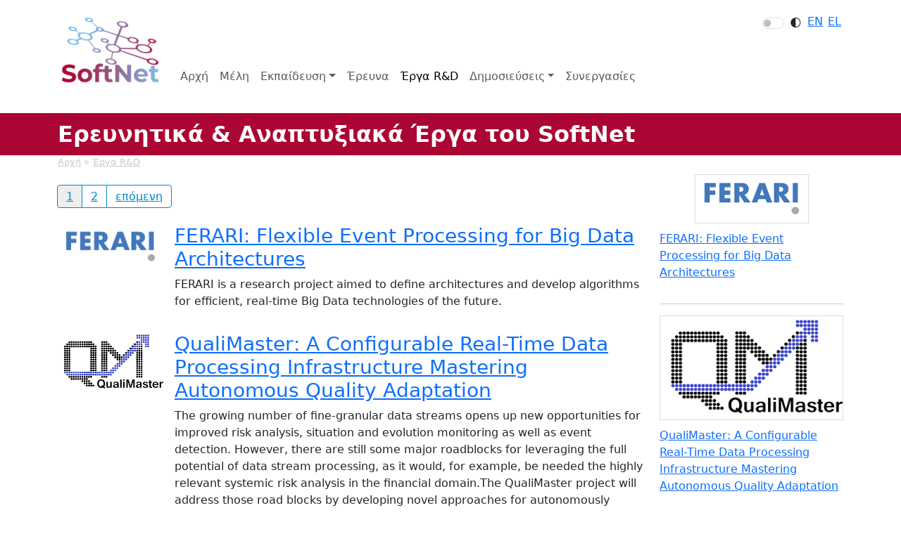

--- FILE ---
content_type: text/html; charset=utf-8
request_url: https://www.softnet.tuc.gr/el/erga-rd
body_size: 5278
content:
<!DOCTYPE html>
<html lang="el">
<head>

<meta charset="utf-8">
<!-- 
	This website is powered by TYPO3 - inspiring people to share!
	TYPO3 is a free open source Content Management Framework initially created by Kasper Skaarhoj and licensed under GNU/GPL.
	TYPO3 is copyright 1998-2026 of Kasper Skaarhoj. Extensions are copyright of their respective owners.
	Information and contribution at https://typo3.org/
-->


<link rel="icon" href="/typo3conf/ext/tuclabtmpl/Resources/Public/Icons/tucfavicon.png" type="image/png">
<title>Έργα R&amp;D - SoftNet</title>
<meta http-equiv="x-ua-compatible" content="IE=edge,chrome=1">
<meta name="generator" content="TYPO3 CMS">
<meta name="viewport" content="width=device-width,initial-scale=1">


<link rel="stylesheet" href="/typo3temp/assets/css/7015c8c4ac5ff815b57530b221005fc6.css?1744380107" media="all">
<link rel="stylesheet" href="/typo3conf/ext/tuckataggeliaform/Resources/Public/Css/form.css?1764826875" media="all">
<link rel="stylesheet" href="/typo3conf/ext/skvideo/Resources/Public/Css/styles.css?1744378167" media="all">
<link rel="stylesheet" href="/typo3conf/ext/tuclabtmpl/Resources/Public/Libs/bootstrap-5.3.8-dist/css/bootstrap.min.css?1758270848" media="all">
<link rel="stylesheet" href="/typo3conf/ext/tuclabtmpl/Resources/Public/Css/tuclab.css?1760423734" media="all">
<link rel="stylesheet" href="fileadmin/users_data/softnet/template/style.css?1569401742" media="all">
<link rel="stylesheet" href="/typo3conf/ext/tucgrids/Resources/Public/Css/tmpl_templates_grids.css?1752575855" media="all">



<script src="/typo3conf/ext/tuckataggeliaform/Resources/Public/Js/jquery.js?1764826875"></script>
<script src="/typo3conf/ext/tuckataggeliaform/Resources/Public/Js/js1.js?1764827728"></script>


<link rel="stylesheet" href="/typo3conf/ext/skpagelist/Resources/Public/Css/styles.css"/>

<link rel="alternate" type="application/atom+xml" title="TUC SoftNet RSS Feed" href="" />
</head>
<body>
<a href="#navbarNavDropdown" class="screen-reader-text">Skip to Main Navigation</a>
<a href="#main-content" class="screen-reader-text">Skip to Main Content</a>




<div class="container">
<!-- Navbar -->
    <nav class="navbar navbar-expand-lg mb-4">
        <a class="navbar-brand" href="/el/"><img src="/fileadmin/_processed_/d/0/csm_3f16e615-ddc5-48a4-90a3-645e48e95c4a_200x200_2_50a8aead8f.png" width="150" height="111"  class="d-inline-block align-top"  alt="Logo" ></a>
        <button class="navbar-toggler" type="button" data-bs-toggle="collapse" data-bs-target="#navbarNavDropdown" aria-controls="navbarNavDropdown" aria-expanded="false" aria-label="Toggle navigation">
        <span class="navbar-toggler-icon"></span>
        </button>
        <div class="collapse navbar-collapse" id="navbarNavDropdown" role="navigation" aria-label="Main Navigation">
                <ul class="navbar-nav me-auto mb-2 mb-lg-0"><li class="nav-item"><a href="/el/" class="nav-link xxx1-1" title="Αρχή">Αρχή</a></li><li class="nav-item"><a href="/el/meli" class="nav-link xxx1-1" title="Μέλη">Μέλη</a></li><li class="nav-item dropdown"><a href="/el/ekpaideysi/didaskalia-metaptychiakon-mathimaton" class="nav-link dropdown-toggle xxx1-3" data-bs-auto-close="outside" role="button" data-bs-toggle="dropdown" aria-expanded="false" title="Εκπαίδευση">Εκπαίδευση</a><ul class="dropdown-menu"><li class="dropstart"><a href="/el/ekpaideysi/didaskalia-metaptychiakon-mathimaton" class="dropdown-item xxx2-1" title="Διδασκαλία Μεταπτυχιακών Μαθημάτων">Διδασκαλία Μεταπτυχιακών Μαθημάτων</a></li><li class="dropstart"><a href="/el/ekpaideysi/didaskalia-proptychiakon-mathimaton" class="dropdown-item xxx2-1" title="Διδασκαλία Προπτυχιακών Μαθημάτων">Διδασκαλία Προπτυχιακών Μαθημάτων</a></li><li class="dropstart"><a href="/el/ekpaideysi/ypostirixi-metaptychiakon-mathimaton" class="dropdown-item xxx2-1" title="Υποστήριξη Μεταπτυχιακών Μαθημάτων">Υποστήριξη Μεταπτυχιακών Μαθημάτων</a></li><li class="dropstart"><a href="/el/ekpaideysi/ypostirixi-proptychiakon-mathimaton" class="dropdown-item xxx2-1" title="Υποστήριξη Προπτυχιακών Μαθημάτων">Υποστήριξη Προπτυχιακών Μαθημάτων</a></li></ul></li><li class="nav-item"><a href="/el/ereyna" class="nav-link xxx1-1" title="Έρευνα">Έρευνα</a></li><li class="nav-item"><a href="/el/erga-rd" class="nav-link active xxx1-2" title="Έργα R&amp;D">Έργα R&D</a></li><li class="nav-item dropdown"><a href="/el/dimosieyseis/dimosieyseis" class="nav-link dropdown-toggle xxx1-3" data-bs-auto-close="outside" role="button" data-bs-toggle="dropdown" aria-expanded="false" title="Δημοσιεύσεις">Δημοσιεύσεις</a><ul class="dropdown-menu"><li class="dropstart"><a href="/el/dimosieyseis/dimosieyseis" class="dropdown-item xxx2-1" title="Δημοσιεύσεις">Δημοσιεύσεις</a></li><li class="dropstart"><a href="/el/dimosieyseis/msc-phd" class="dropdown-item xxx2-1" title="MSc, PhD">MSc, PhD</a></li><li class="dropstart"><a href="/el/dimosieyseis/diplomatikes-ergasies" class="dropdown-item xxx2-1" title="Διπλωματικές Εργασίες">Διπλωματικές Εργασίες</a></li></ul></li><li class="nav-item"><a href="https://www.softnet.tuc.gr/en/partners" class="nav-link xxx1-1" title="Συνεργασίες">Συνεργασίες</a></li></ul>
        </div>

        
        <div class="langmenu"><ul><li><a href="https://www.softnet.tuc.gr/en/" title="Pages in English">en</a></li><li><a href="/el/" target="_self" class="current" title="Σελίδες στα Ελληνικά">el</a></li></ul></div>
        
            <!-- START Dark Mode Toggle Switch -->
<div class="form-check form-switch dark-mode-toggle" title="Toggle dark mode">
    <input class="form-check-input" type="checkbox" id="darkModeSwitch" checked>
    <label class="form-check-label" for="darkModeSwitch">🌓︎</label>
</div>
<!-- END Dark Mode Toggle Switch -->
        

    </nav>
</div>






<div class="pagetitlecontainer">
  <div class="container">
      
    

            <div id="c35731" class="frame frame-default frame-type-header frame-layout-0">
                
                
                    



                
                
                    

    
        <header>
            

    
            
                

    
            <h2 class="">
                Ερευνητικά &amp; Αναπτυξιακά Έργα του SoftNet
            </h2>
        



            
        



            



            



        </header>
    



                
                
                
                    



                
                
                    



                
            </div>

        


  </div>
</div>


<div class="container" id="main-content" role="main">

    <div class="row">
    <div class="col-sm-12 breadcrumbcontainer" aria-label="Breadcrumb" role="navigation">
      <a href="">Αρχή</a>&nbsp;&raquo;&nbsp;<a href="/el/erga-rd">Έργα R&D</a>
    </div>
  </div>


	<div class="row">
		<div class="col-md-9">
            
        <div class="row">
          <div class="col-md-12">
    

            <div id="c35732" class="frame frame-default frame-type-shortcut frame-layout-0">
                
                
                    



                
                
                

    
    

            <div id="c35430" class="frame frame-default frame-type-list frame-layout-0">
                
                
                    



                
                
                    

    



                
                

    
        
<div class="tx-skpagelist">
	



	
	

	
<ul class="f3-widget-paginator">
    
            
        
    
    
        <li class="current">
            <a href="/el/erga-rd?tx_skpagelist_skpagelist%5Baction%5D=list&amp;tx_skpagelist_skpagelist%5Bcontroller%5D=List&amp;tx_skpagelist_skpagelist%5BcurrentPage%5D=1&amp;cHash=bca629d22f05f34d27f97ad801696a59">1</a>
        </li>
    
        <li class="">
            <a href="/el/erga-rd?tx_skpagelist_skpagelist%5Baction%5D=list&amp;tx_skpagelist_skpagelist%5Bcontroller%5D=List&amp;tx_skpagelist_skpagelist%5BcurrentPage%5D=2&amp;cHash=7094738eda7a8866cc3f25fe65cab7d1">2</a>
        </li>
    
    
    
            <li class="next">
                <a href="/el/erga-rd?tx_skpagelist_skpagelist%5Baction%5D=list&amp;tx_skpagelist_skpagelist%5Bcontroller%5D=List&amp;tx_skpagelist_skpagelist%5BcurrentPage%5D=2&amp;cHash=7094738eda7a8866cc3f25fe65cab7d1" title="">
                    επόμενη
                </a>
            </li>
            
        
</ul>

		<ul class="pagelist">
				
				<li>
					<div>
						


								<img srcset="/fileadmin/users_data/softnet/r_d_projects/FERARI_logo.png 300w,
																 /fileadmin/users_data/softnet/r_d_projects/FERARI_logo.png 600w
														" alt="FERARI: Flexible Event Processing for Big Data Architectures" src="/fileadmin/_processed_/0/f/csm_FERARI_logo_202209400f.png" width="150" height="64" />
							
					</div>
					<div>
						<h3><a href="https://www.softnet.tuc.gr/en/rd-projects/ferari-flexible-event-processing-for-big-data-architectures">FERARI: Flexible Event Processing for Big Data Architectures</a></h3>
						<p>FERARI is a research project aimed to define architectures and develop algorithms for efficient, real-time Big Data technologies of the future.</p>
					</div>
				</li>
				
				<li>
					<div>
						


								<img srcset="/fileadmin/users_data/softnet/r_d_projects/QualiMaster_logo.png 300w,
																 /fileadmin/users_data/softnet/r_d_projects/QualiMaster_logo.png 600w
														" alt="QualiMaster: A Configurable Real-Time Data Processing Infrastructure Mastering Autonomous Quality Adaptation" src="/fileadmin/_processed_/b/9/csm_QualiMaster_logo_a217d18820.png" width="150" height="85" />
							
					</div>
					<div>
						<h3><a href="https://www.softnet.tuc.gr/en/rd-projects/qualimaster-a-configurable-real-time-data-processing-infrastructure-mastering-autonomous-quality-adaptation">QualiMaster: A Configurable Real-Time Data Processing Infrastructure Mastering Autonomous Quality Adaptation</a></h3>
						<p>The growing number of fine-granular data streams opens up new opportunities for improved risk analysis, situation and evolution monitoring as well as event detection. However, there are still some major roadblocks for leveraging the full potential of data stream processing, as it would, for example, be needed the highly relevant systemic risk analysis in the financial domain.The QualiMaster project will address those road blocks by developing novel approaches for autonomously dealing with load and need changes in large-scale data stream processing, while opportunistically exploiting the available resources for increasing analysis depth whenever possible.</p>
					</div>
				</li>
				
				<li>
					<div>
						


								<img srcset="/fileadmin/_processed_/3/4/csm_HBP_logo_9158ff9dc9.png 300w,
																 /fileadmin/users_data/softnet/r_d_projects/HBP_logo.png 600w
														" alt="HBP: Human Brain Project" src="/fileadmin/_processed_/3/4/csm_HBP_logo_40c25ff307.png" width="150" height="102" />
							
					</div>
					<div>
						<h3><a href="https://www.softnet.tuc.gr/en/rd-projects/hbp-human-brain-project">HBP: Human Brain Project</a></h3>
						<p>The Human Brain Project (HBP) is a European Commission Future and Emerging Technologies Flagship. The HBP aims to put in place a cutting-edge, ICT-based scientific Research Infrastructure for brain research, cognitive neuroscience and brain-inspired computing. The Project promotes collaboration across the globe, and is committed to driving forward European industry.</p>
					</div>
				</li>
				
				<li>
					<div>
						


								<img srcset="/fileadmin/_processed_/7/d/csm_LEADS_logo_bd3f815b0b.png 300w,
																 /fileadmin/users_data/softnet/r_d_projects/LEADS_logo.png 600w
														" alt="LEADS: Large-Scale Elastic Architecture for Data-as-a-Service" src="/fileadmin/_processed_/7/d/csm_LEADS_logo_800d30dd5a.png" width="150" height="24" />
							
					</div>
					<div>
						<h3><a href="https://www.softnet.tuc.gr/en/rd-projects/leads-large-scale-elastic-architecture-for-data-as-a-service">LEADS: Large-Scale Elastic Architecture for Data-as-a-Service</a></h3>
						<p>LEADS is a new European integrated project funded in part by the European Commission under the FP7. It groups together 3 universities and 4 companies with the common goal of building and showcasing a novel Cloud service model named Data-as-a-Service, atop an innovative infrastructure based on an elastic collection of geographically distributed micro-clouds.</p>
					</div>
				</li>
			
		</ul>


	
<ul class="f3-widget-paginator">
    
            
        
    
    
        <li class="current">
            <a href="/el/erga-rd?tx_skpagelist_skpagelist%5Baction%5D=list&amp;tx_skpagelist_skpagelist%5Bcontroller%5D=List&amp;tx_skpagelist_skpagelist%5BcurrentPage%5D=1&amp;cHash=bca629d22f05f34d27f97ad801696a59">1</a>
        </li>
    
        <li class="">
            <a href="/el/erga-rd?tx_skpagelist_skpagelist%5Baction%5D=list&amp;tx_skpagelist_skpagelist%5Bcontroller%5D=List&amp;tx_skpagelist_skpagelist%5BcurrentPage%5D=2&amp;cHash=7094738eda7a8866cc3f25fe65cab7d1">2</a>
        </li>
    
    
    
            <li class="next">
                <a href="/el/erga-rd?tx_skpagelist_skpagelist%5Baction%5D=list&amp;tx_skpagelist_skpagelist%5Bcontroller%5D=List&amp;tx_skpagelist_skpagelist%5BcurrentPage%5D=2&amp;cHash=7094738eda7a8866cc3f25fe65cab7d1" title="">
                    επόμενη
                </a>
            </li>
            
        
</ul>


</div>
    


                
                    



                
                
                    



                
            </div>

        




                
                    



                
                
                    



                
            </div>

        

</div>
        </div>
      


            



            


            

    </div>
    <div class="col-md-3" id="eudsidecol" aria-label="Context related content" id="sidecolumn" role="complementary">
      
        
    

            <div id="c35736" class="frame frame-default frame-type-shortcut frame-layout-0">
                
                
                    



                
                
                

    
    

            <div id="c35717" class="frame frame-default frame-type-textpic frame-layout-0">
                
                
                    



                
                

    
        

    



    


                

    <div class="ce-textpic ce-center ce-above">
        
            

    <div class="ce-gallery" data-ce-columns="1" data-ce-images="1">
        
            <div class="ce-outer">
                <div class="ce-inner">
        
        
            <div class="ce-row">
                
                    
                        <div class="ce-column">
                            

        
<figure class="image">
    
            <a href="https://www.softnet.tuc.gr/en/rd-projects/ferari-flexible-event-processing-for-big-data-architectures">
                
<img class="image-embed-item" src="/fileadmin/users_data/softnet/r_d_projects/FERARI_logo.png" width="160" height="68" loading="lazy" alt="" />


            </a>
        
    
</figure>


    


                        </div>
                    
                
            </div>
        
        
                </div>
            </div>
        
    </div>



        

        
                <div class="ce-bodytext">
                    
                    <p><a href="https://www.softnet.tuc.gr/en/rd-projects/ferari-flexible-event-processing-for-big-data-architectures" target="_blank">FERARI: Flexible Event Processing for Big Data Architectures</a></p>
                </div>
            

        
    </div>


                
                    



                
                
                    



                
            </div>

        


    

            <div id="c35719" class="frame frame-default frame-type-div frame-layout-0">
                
                
                    



                
                
                

    <hr class="ce-div" />


                
                    



                
                
                    



                
            </div>

        


    

            <div id="c35718" class="frame frame-default frame-type-textpic frame-layout-0">
                
                
                    



                
                

    
        



    


                

    <div class="ce-textpic ce-center ce-above">
        
            

    <div class="ce-gallery" data-ce-columns="1" data-ce-images="1">
        
            <div class="ce-outer">
                <div class="ce-inner">
        
        
            <div class="ce-row">
                
                    
                        <div class="ce-column">
                            

        
<figure class="image">
    
            <a href="https://www.softnet.tuc.gr/en/rd-projects/qualimaster-a-configurable-real-time-data-processing-infrastructure-mastering-autonomous-quality-adaptation">
                
<img class="image-embed-item" src="/fileadmin/users_data/softnet/r_d_projects/QualiMaster_logo.png" width="298" height="169" loading="lazy" alt="" />


            </a>
        
    
</figure>


    


                        </div>
                    
                
            </div>
        
        
                </div>
            </div>
        
    </div>



        

        
                <div class="ce-bodytext">
                    
                    <p><a href="https://www.softnet.tuc.gr/en/rd-projects/qualimaster-a-configurable-real-time-data-processing-infrastructure-mastering-autonomous-quality-adaptation" target="_blank">QualiMaster: A Configurable Real-Time Data Processing Infrastructure Mastering Autonomous Quality Adaptation</a></p>
                </div>
            

        
    </div>


                
                    



                
                
                    



                
            </div>

        




                
                    



                
                
                    



                
            </div>

        


        
</div>
  </div>

</div>

<footer>
	
	
		<div class="container">  
			<div class="row">
				<div class="col-lg-6 col-md-6">
					
    

            <div id="c35727" class="frame frame-default frame-type-text frame-layout-0">
                
                
                    



                
                
                    

    



                
                

    <p><a href="https://www.tuc.gr/" target="_blank">Πολυτεχνείο Κρήτης</a><br> Πολυτεχνειούπολη - Κτίριο Επιστημών (Λ)<br> <a href="https://www.ece.tuc.gr/" target="_blank">Σχολή Ηλεκτρολόγων Μηχανικών &amp; Μηχανικών Υπολογιστών</a><br> Εργαστήριο Τεχνολογίας Συστημάτων Λογισμικού Και Δικτυακών Εφαρμογών<br> Μίνως Γαροφαλάκης<br> 73100&nbsp;Χανιά</p>
<p>Τηλ: +302821037211<br> Τηλ: +302821037431<br> Email: <a href="#" data-mailto-token="ocknvq,oictqhcncmkuBvwe0it" data-mailto-vector="2">mgarofalakis(στο)tuc.gr</a></p>


                
                    



                
                
                    



                
            </div>

        


				</div>
				<div class="col-lg-6 col-md-6">
					
    

            <div id="c35726" class="frame frame-default frame-type-textpic frame-layout-0">
                
                
                    



                
                

    
        

    



    


                

    <div class="ce-textpic ce-left ce-above">
        
            

    <div class="ce-gallery" data-ce-columns="1" data-ce-images="1">
        
        
            <div class="ce-row">
                
                    
                        <div class="ce-column">
                            

        
<figure class="image">
    
            <a href="https://www.tuc.gr/" target="_blank" title="Πολυτεχνείο Κρήτης">
                
<img class="image-embed-item" title="Πολυτεχνείο Κρήτης" alt="Λογότυπο Πολυτεχνείου Κρήτης" src="/fileadmin/_processed_/8/e/csm_00_TUC_LOGO_COLOR_correct_03a3471779.png" width="50" height="80" loading="lazy" />


            </a>
        
    
</figure>


    


                        </div>
                    
                
            </div>
        
        
    </div>



        

        
                <div class="ce-bodytext">
                    
                    <p><a href="https://www.tuc.gr/" target="_blank">Πολυτεχνείο Κρήτης</a></p>
                </div>
            

        
    </div>


                
                    



                
                
                    



                
            </div>

        


				</div>
			</div>
		</div>
	
</footer>

<!-- Layout: Tuclab2colr Page id: 10951 -->
<!-- Generated at 2026-01-22 13:44:23 Europe/Athens -->
<script src="/typo3conf/ext/tuclabtmpl/Resources/Public/Libs/bootstrap-5.3.8-dist/js/bootstrap.bundle.min.js?1758270848"></script>
<script src="/typo3conf/ext/skvideo/Resources/Public/Js/scripts.js?1744378167"></script>
<script src="/typo3conf/ext/tuclabtmpl/Resources/Public/Js/tuclab.js?1758270848"></script>
<script async="async" src="/typo3temp/assets/js/59cb7c5e3fccb968fb36c2e97ef8bf95.js?1765258301"></script>

<!-- Matomo -->
	<script>
	  var _paq = _paq || [];
	  _paq.push(['disableCookies']);
	  _paq.push(['trackPageView']);
	  _paq.push(['enableLinkTracking']);
	  (function() {
		var u="//statistics.tuc.gr/";
		_paq.push(['setTrackerUrl', u+'piwik.php']);
		_paq.push(['setSiteId', '82']);
		
		var secondaryTracker = '//statistics.tuc.gr/piwik.php';
		var secondaryWebsiteId = 0;
		if (secondaryWebsiteId > 0) {
			_paq.push(['addTracker', secondaryTracker, secondaryWebsiteId]);
		}
		
		var d=document, g=d.createElement('script'), s=d.getElementsByTagName('script')[0];
		g.type='text/javascript'; g.async=true; g.defer=true; g.src=u+'piwik.js'; s.parentNode.insertBefore(g,s);
	  })();
	</script>
	<noscript><p><img src="//statistics.tuc.gr/piwik.php?idsite=82&rec=1" style="border:0;" alt="" /></p></noscript>
	<!-- End Matomo Code -->
</body>
</html>

--- FILE ---
content_type: text/css; charset=utf-8
request_url: https://www.softnet.tuc.gr/typo3conf/ext/tuclabtmpl/Resources/Public/Css/tuclab.css?1760423734
body_size: 1561
content:
:root {
  --tucblue: #7fc1ea;
  --tucred: #ac0130;
}



/*https://google-webfonts-helper.herokuapp.com/fonts/open-sans?subsets=latin*/
/* font commented out 20251014 in order to use native font stack supported by bootstrap 5 */
/*@font-face {*/
/*  font-family: 'Open Sans';*/
/*  font-style: normal;*/
/*  font-weight: 400;*/
/*  src: local('Open Sans Regular'), local('OpenSans-Regular'),*/
/*       url('../Fonts/open-sans-v15-latin-regular.woff2') format('woff2'), !* Chrome 26+, Opera 23+, Firefox 39+ *!*/
/*       url('../Fonts/open-sans-v15-latin-regular.woff') format('woff'); !* Chrome 6+, Firefox 3.6+, IE 9+, Safari 5.1+ *!*/
/*}*/


/*body {*/
/*  font-family: 'Open Sans', sans-serif;*/

/*}*/


.gridsidetop h3 {
  display:none;
}
.gridsidetop {
  grid-area: sidetop;
  padding-left:0.3em;
  padding-right:0.3em;
}
.gridsidebottom {
  grid-area: sidebottom;
  padding-left:0.3em;
  padding-right:0.3em;
  
}
.gridmain {
  grid-area: main;
}
.gridcontainer .sidemenuspacer {
  display:block;
  min-height:1em;
  font-size:8px;
}
.gridcontainer {
  max-width:1140px; /* from bootstrap grid */
  margin-left:auto;
  margin-right: auto;
  display: grid;
  grid-template-rows: auto 1fr ;
  grid-template-columns: 200px auto;
  /*grid-template-columns: 1fr 5fr;*/

  grid-template-areas:
    "sidetop main"
    "sidebottom main"
    ;
}
@media (max-width: 767px) {/* from bootstrap breaking point for md, which is min-width 768px */
  .gridcontainer {
    grid-template-rows: auto;
    grid-template-columns: auto;
    /*grid-template-columns: 1fr 5fr;*/

    grid-template-areas:
      "sidetop"
      "main"
      "sidebottom"

      ;
  }
  .gridcontainer .sidemenuspacer {
    display:none;
  }
}


.navbar {
  padding-left: 0;
  padding-right:0;
  align-items:flex-end; /* sto the menu is not vertically centered, but at the bottom of the logo*/
}

/*.navbar-light .navbar-nav a.nav-link , a, .dropdown-item {*/
/*  color:var(--tucblue);*/
/*}*/
/*.dropdown-item.active, .dropdown-item:active {*/
/*  background-color:var(--tucblue);*/
/*}*/

.pagetitlecontainer {
    background-color:var(--tucred);
    height:60px;
    overflow: hidden;
    display: flex;
    align-items: center;
}
.pagetitlecontainer h2, .pagetitlecontainer h1, .pagetitlecontainer h2 a, .pagetitlecontainer h1 a {
  color:white;
  font-weight:bold;
  line-height: 60px;
  font-size:2rem;

    margin: 0;
    white-space: nowrap;
    overflow: hidden;
    text-overflow: ellipsis;
    width: 100%;
}
@media (max-width: 770px) {
    .pagetitlecontainer h2, .pagetitlecontainer h1, .pagetitlecontainer h2 a, .pagetitlecontainer h1 a {
        line-height: 60px;
        font-size:1.5rem;
    }
}
@media (max-width: 576px) {
    .pagetitlecontainer h2, .pagetitlecontainer h1, .pagetitlecontainer h2 a, .pagetitlecontainer h1 a {
        line-height: 60px;
        font-size:1.5rem;
    }
}

.slidercontainer {
  background-color:white;
}



footer {
  background-color:var(--tucblue);
  min-height:300px;
  color:white;
  padding-top:2rem;
  font-size:90%;
}
footer a {
  color:white;
  text-decoration:underline;
}
footer a:hover {
  color:white;
  text-decoration-style: dashed;
}
footer h2 {
  font-weight:bold;
  font-size:1.15rem;
}



.contentwithoutbreadcrumb {
  padding-top:0.5em;
}
.contenttable { width: 100%; max-width: 100%; }
.breadcrumbcontainer {
  margin-bottom:0.5rem;
}
.breadcrumbcontainer, .breadcrumbcontainer a, .breadcrumbcontainer a:hover {
  color:#c5c8c7;
  font-size:0.8rem;
}

/* START news */

.news-list-view .news-list-date {
  color:#808080;
}

.news-list-view h3, .news-list-view h3 a {
  color:black;
  font-size: 1.2rem;
  font-weight:bold;
}


.news .article .news-img-wrap a {
  border:0;
  padding: 0 4px 4px 0;
}


.news-single .article .news-img-wrap img {
    max-width: 100%;
}

.news-single .article .news-img-wrap {
    float: left;
    width: initial;
    max-width:450px;
    margin: 0 25px 0 0px;
}

.news-single .teaser-text {
    font-weight:bold;
    color:initial;
}

.news-single .header h3 {
    clear: both;
    padding: 5px 0 0 0;
    color: #003499;
    font-weight: bold;
    font-size: 1.3rem;
    text-decoration: none;
}
.news-img-caption {
    clear:both;
}

#share-buttons img {
  width: 45px;
  padding: 5px;
  border: 0;
  display: inline;
  height:auto;
}
/* END news */


.ce-gallery img {
  max-width:100%;
  height:auto;
}

div.skcarousel-outer-wrapper {
  max-width: 1600px;
}


#eudsidecol img {
  display:block;
  width:100%;
  max-width:100%;
  border:1px solid #dedbdb;
}



.globalsearchcontainer {
    position: absolute;
    top: 1em;
    right: 0;
}

#kesearch_results .result-list-item .hit {
  color:initial !important;
  background-color: yellow;
}

@media ( max-width : 800px ) {
  .globalsearchcontainer input[type="submit"] {
    display:none;
  }
}

.dark-mode-toggle {
    position: absolute;
    top: 1.3em;
    right: 3.7em;
}
.langmenu {
    position: absolute;
    top: 1em;
    right: 0;
}
.langmenu ul {
  padding:0;
  margin:0;
  list-style: none;
}
.langmenu ul li {
  display:inline-block;
}
.langmenu ul li a {
  display:block;
  text-transform: uppercase;
  padding:0.2em;
}


/* for hamburger menu https://www.youtube.com/watch?v=h1hNZUs95nY */
@media (max-width: 576px) {
    .dropdown-item::before {
        transform: rotate(-90deg);
    }
}


.screen-reader-text {
    border: 0;
    height: .1rem;
    left: 0;
    top: 0;
    overflow: hidden;
    padding: 0;
    position: absolute;
    width: .1rem;
}
.screen-reader-text:focus {
    height: auto;
    width: auto;
}

--- FILE ---
content_type: text/css; charset=utf-8
request_url: https://www.softnet.tuc.gr/el/fileadmin/users_data/softnet/template/style.css?1569401742
body_size: -234
content:
/* styles override */
:root {
  --softnetbrown: #ab0533; 
}
.pagetitlecontainer,footer {
    background-color: var(--softnetbrown);
}

--- FILE ---
content_type: text/css; charset=utf-8
request_url: https://www.softnet.tuc.gr/typo3conf/ext/skpagelist/Resources/Public/Css/styles.css
body_size: 276
content:
.tx-skpagelist .conferror {
	color:red;
	background-color:yellow;
}
.tx-skpagelist ul.pagelist {
	margin:0;
	padding:0;
	list-style:none;
}
.tx-skpagelist ul.pagelist li {
	display:flex;
	align-content: stretch;
	width:100%;
	margin-bottom: 1em;
}
.tx-skpagelist ul.pagelist li div:first-child {
	flex-basis: 150px;
    flex-grow: 0;
    flex-shrink: 0;
    margin-right: 1em;
}
.tx-skpagelist ul.pagelist li img {
	width:100%;
	height:auto;
}
@media ( max-width : 520px ) {
	.tx-skpagelist ul.pagelist li {
		display:block;
		border-bottom:2px solid #dcdada;
	}
	.tx-skpagelist ul.pagelist li:last-child {
		display:block;
		border-bottom-width:0;
	}
}



/* start paginator widget */
.f3-widget-paginator {
	display: inline-block;
	margin: 20px 0px;
	padding-left: 0px;
	list-style:none;
}

.f3-widget-paginator > li {
	display: inline-block;
	float:left;
}

.f3-widget-paginator > li > a {
	padding: 6px 12px;
	background-color: #FFF;
	color: #0089ce;
	border: 1px solid #0089ce;
	margin-left: -1px;
}
.f3-widget-paginator > li.current > a,
.f3-widget-paginator > li:hover > a {
	background-color: #EEE;
}
.f3-widget-paginator > li:first-child > a{
	border-top-left-radius: 4px;
	border-bottom-left-radius: 4px;
}
.f3-widget-paginator > li:last-child > a{
	border-top-right-radius: 4px;
	border-bottom-right-radius: 4px;
}
/*
.f3-widget-paginator > li {
	position: relative;
	float: left;
	padding: 6px 12px;
	background-color: #FFF;
	color: #0089ce;
	border: 1px solid #0089ce;
	margin-left: -1px;
}
.f3-widget-paginator > li:hover {
	background-color: #EEE;
}

.f3-widget-paginator > li.current a {


	
	text-decoration: none;
	

}

.f3-widget-paginator > li.current,
.f3-widget-paginator > li > a:hover,
.f3-widget-paginator > li > a:focus {
	text-decoration: underline;
}

.f3-widget-paginator > li:first-child > a,
.f3-widget-paginator > li.current:first-child {
	margin-left: 0px;
	border-top-left-radius: 4px;
	border-bottom-left-radius: 4px;
}

.f3-widget-paginator > li:last-child > a,
.f3-widget-paginator > li.current:last-child {
	border-top-right-radius: 4px;
	border-bottom-right-radius: 4px;
}
*/
/* end paginator widget */

--- FILE ---
content_type: application/javascript; charset=utf-8
request_url: https://www.softnet.tuc.gr/typo3conf/ext/tuclabtmpl/Resources/Public/Js/tuclab.js?1758270848
body_size: 148
content:
document.addEventListener("DOMContentLoaded", function() {
    /* START dark mode switcher code https://github.com/404GamerNotFound/bootstrap-5.3-dark-mode-light-mode-switch */
    const htmlElement = document.documentElement;
    const switchElement = document.getElementById('darkModeSwitch');
    if (switchElement === null) { // darkmode not enabled
        return;
    }

    const defaultMode = (window.matchMedia && window.matchMedia('(prefers-color-scheme: dark)').matches)? 'dark' : 'light';

    // Set the default theme to dark if no setting is found in local storage
    const currentTheme = localStorage.getItem('bsTheme') || defaultMode; // from localstorage or default

    htmlElement.setAttribute('data-bs-theme', currentTheme);
    switchElement.checked = currentTheme === 'dark';

    switchElement.addEventListener('change', function () {
        if (this.checked) {
            htmlElement.setAttribute('data-bs-theme', 'dark');
            localStorage.setItem('bsTheme', 'dark');
        } else {
            htmlElement.setAttribute('data-bs-theme', 'light');
            localStorage.setItem('bsTheme', 'light');
        }
    });
    /* END dark mode switcher code */
});



--- FILE ---
content_type: application/javascript; charset=utf-8
request_url: https://www.softnet.tuc.gr/typo3conf/ext/tuckataggeliaform/Resources/Public/Js/js1.js?1764827728
body_size: 790
content:
var root_path="";  


function limitText1(limitField, limitNum, message_id) {
    if (limitField.value.length < limitNum) {
        document.getElementById(message_id).style.visibility = 'visible';
	} 
	else	
	{
	  document.getElementById(message_id).style.visibility = 'hidden';
	}
}




$(document).ready(function(){



$('#order_form').on('submit',function(e) { 
e.preventDefault();

var department = $('input[name=department]').val();
var lang = $('input[name=f_lang]').val();

var comments = $('textarea[name=comments]').val();
var comments = comments.split('\n').join('<br>');
	
var sfalma=0;
  
if (comments==""){
	$('#comments').css( "border", "1px solid red");
	sfalma=1;
}
	  
  

 
    if (sfalma==1) {
		
		if (lang=='GR') {  
			$('#validation_message').html("<span style='color:red;'>Παρακαλώ συμπληρώστε τα υποχρεωτικά πεδία</span>");
		}
		else {
			$('#validation_message').html("<span style='color:red;'>Please complete the required fields</span>");
		}	
		return false;
    } 
    else
	{                   
                        
		

       /*$.post(root_path + '/index.php?eID=tuclibraryform&action=submit_form',{fullname:fullname, email:email, property:property, department:department, phone:phone, book_title:book_title, publication_year:publication_year, tomos:tomos, number_of_copies:number_of_copies, unique_code:unique_code, evdoksos_code:evdoksos_code, publisher:publisher, writer:writer, comments:comments, comments_other:comments_other, material_type:material_type }, function(result){
                           
			if (result.indexOf("warning") > -1) {
               
				//$('#order_form').hide(); 
                $('#validation_message').html(result);
               
            }
			else{
				$('#order_form').hide(); 
                //$('#verification_message').show();
                $('#validation_message').html(result);
			}

        });*/
		
		
		
		
		//$.post(root_path + '/typo3_13/aa/features?tx_tuckataggeliaform_eid[format]=raw&tx_tuckataggeliaform_eid[s_action]=submit_form&type=365885',{'tx_tuckataggeliaform_eid[comments]':comments,
		$.post(root_path + '/el/index.php?id=18128&tx_tuckataggeliaform_eid[format]=raw&tx_tuckataggeliaform_eid[s_action]=submit_form&type=365885',{'tx_tuckataggeliaform_eid[comments]':comments,
		'tx_tuckataggeliaform_eid[department]':department, 'tx_tuckataggeliaform_eid[lang]':lang }, function(result){
                           
			if (result.indexOf("warning") > -1) {
               
				//$('#order_form').hide(); 
                $('#validation_message').html(result);
               
            }
			else{
				$('#order_form').hide(); 
                //$('#verification_message').show();
                $('#validation_message').html(result);
			}

        });	
		
			
		
		
    }

});
 
 
 
$('input').on('keyup', function() {
	if ($(this).val()!="" ) {
		$(this).css( "border", "1px solid #eeeeee");  
	}
}); 
    




   
 
});